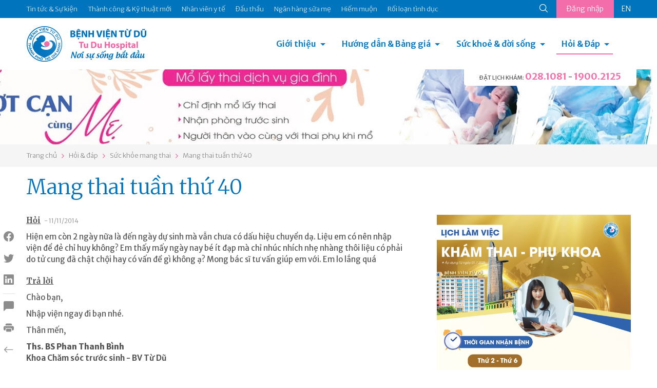

--- FILE ---
content_type: text/html; charset=utf-8
request_url: https://tudu.com.vn/vn/suc-khoe-mang-thai/mang-thai-tuan-thu-40/
body_size: 13320
content:
<!DOCTYPE html><html><head><!-- Powered by Hai Nhan CRM 3.5   http://www.hainhan.com --> 
 <title>Mang thai tuần thứ 40</title><meta name="description" content="Mang thai tuần thứ 40"><meta name="keywords" content="Mang thai tuần thứ 40"><meta property="og:type" content="website" /><meta property="og:title"  content="Mang thai tuần thứ 40"/><meta property="og:url"  content="http://tudu.com.vn/vn/index.html"/><meta property="og:image"  content="http://tudu.com.vn/images/logo-share.png"/><meta property="og:image:width" content="555"/><meta property="og:image:height" content="555"/><meta property="og:description" content="Mang thai tuần thứ 40"/><meta name="viewport" content="width=device-width, initial-scale=1"><meta http-equiv="Content-Type" content="text/html; charset=UTF-8"><meta http-equiv="X-UA-Compatible" content="IE=edge"><meta name="viewport" content="width=device-width, initial-scale=1.0, minimum-scale=1.0, maximum-scale=1.0, user-scalable=no"><meta name="apple-mobile-web-app-capable" content="yes"><link rel="stylesheet" href="https://cdnjs.cloudflare.com/ajax/libs/normalize/5.0.0/normalize.min.css"><link href="https://cdn.jsdelivr.net/npm/bootstrap@5.0.2/dist/css/bootstrap.min.css" rel="stylesheet" integrity="sha384-EVSTQN3/azprG1Anm3QDgpJLIm9Nao0Yz1ztcQTwFspd3yD65VohhpuuCOmLASjC" crossorigin="anonymous"><link rel="stylesheet" href="/lib/css/swiper/dist/css/swiper.css"><link href="/lib/css/style.css" rel="stylesheet" type="text/css"><link href="/lib/css/comment.css" rel="stylesheet" type="text/css"><script type="text/javascript" src="/lib/js/jquery-1.12.3.min.js" ></script><script type="text/javascript" src="/lib/js/jquery-2.2.3.min.js"></script><script src="https://cdn.jsdelivr.net/npm/bootstrap@5.0.2/dist/js/bootstrap.bundle.min.js" integrity="sha384-MrcW6ZMFYlzcLA8Nl+NtUVF0sA7MsXsP1UyJoMp4YLEuNSfAP+JcXn/tWtIaxVXM" crossorigin="anonymous"></script><script type="module" src="https://unpkg.com/ionicons@7.1.0/dist/ionicons/ionicons.esm.js"></script><script nomodule src="https://unpkg.com/ionicons@7.1.0/dist/ionicons/ionicons.js"></script><link rel="stylesheet" href="/lib/js/layerslider/layerslider.css" type="text/css"><script src="/lib/js/layerslider/greensock.js" type="text/javascript"></script><script src="/lib/js/layerslider/layerslider.transitions.js" type="text/javascript"></script><script src="/lib/js/layerslider/layerslider.kreaturamedia.jquery.js" type="text/javascript"></script><script src="/lib/css/swiper/dist/js/swiper.min.js"></script><script language=JavaScript1.2 src="/lib/js/default.js" type=text/javascript></script><script language=JavaScript1.2 src="/lib/js/comment.js" type=text/javascript></script><script language="javascript" src="/lib/js/xmlhttp.js" type=text/javascript></script><link href="/lib/js/photoswipe/photoswipe.css?v=4.1.1-1.0.4" rel="stylesheet"><link href="/lib/js/photoswipe/default-skin/default-skin.css?v=4.1.1-1.0.4" rel="stylesheet"><script src="/lib/js/photoswipe/photoswipe.min.js?v=4.1.1-1.0.4"></script><script src="/lib/js/photoswipe/photoswipe-ui-default.min.js?v=4.1.1-1.0.4"></script><meta name="_mg-domain-verification" content="b564fdda838d43c4848c3e5af9e3ca89" /><meta name="a.validate.02" content="D57hZ40kJdNQ69Ex5ArsvTY6Yqrjx8EIwy2J" /></head><body><header><div class="menu-top"><div class="container"><ul class="nav-menu-top"><li><a href="https://tuduexpress.com.vn" target="_blank" title="Tin tức & Sự kiện" alt="Tin tức & Sự kiện">Tin tức & Sự kiện</a></li><li><a href="https://tuduexpress.com.vn/vn/tin-tuc-su-kien/tin-tuc/thanh-cong-va-ky-thuat-moi/" title="Thành công & Kỹ thuật mới" alt="Thành công & Kỹ thuật mới">Thành công & Kỹ thuật mới</a></li><li><a href="https://tuduexpress.com.vn/vn/nhan-vien-y-te/" title="Nhân viên y tế" alt="Nhân viên y tế">Nhân viên y tế</a></li><li><a href="https://tuduexpress.com.vn/vn/tin-tuc-su-kien/thong-tin-dau-thau/" title="Đấu thầu" alt="Đấu thầu">Đấu thầu</a></li><li><a href="https://nganhangsuame.tudu.com.vn" target="_blank" title="Ngân hàng sữa mẹ" alt="Ngân hàng sữa mẹ">Ngân hàng sữa mẹ</a></li><li><a href="https://hiemmuon.tudu.com.vn/" target="_blank" title="Hiếm muộn" alt="Hiếm muộn">Hiếm muộn</a></li><li><a href="https://tuduexpress.com.vn/vn/y-hoc-thuong-thuc/ke-hoach-gia-dinh/roi-loan-tinh-duc/" title="Rối loạn tình dục" alt="Rối loạn tình dục">Rối loạn tình dục</a></li></ul><div class="menu-top-right">  <div class="search-icon">  <form id="fsm" name="fsm" action="/xmlhttp.aspx?FID=6&Search=1" method="post">  <input type="text" id="searchid" name="searchid" placeholder="Tìm kiếm" onkeypress="return keyEnter(event)" class="search-input" onclick="this.value=''" autocomplete="off">  <a href="javascript:void(0);" id="searchico"><ion-icon name="search-outline"></ion-icon></a>  </form>  </div>  <div class="button-login">    <a href="/default.aspx?FID=3&AccountBar=1" id="login_text">Đăng nhập</a>    <script  type="text/javascript">    showXmlHttp2(xmlhttp_login_text, '/xmlhttp.aspx?FID=1412', 'login_text');    </script>  </div><div class='language'><a class='en' href="">EN</a></div></div></div></div><div class="container menu-bottom"><div class="logo"><a href="/vn/"><img src="/images/logo.png"></div><div class="menu"><link rel="stylesheet" href="/lib/css/cssmenu/styles.css"><script src="/lib/css/cssmenu/script.js"></script><div id="cssmenu"><ul><li class="has-sub"><a href="/vn/gioi-thieu/">Giới thiệu</a><ul><li><a style="" href="/vn/gioi-thieu/lich-su-hinh-thanh/">Lịch sử hình thành</a></li><li><a style="" href="/vn/gioi-thieu/co-cau-to-chuc/">Cơ cấu tổ chức</a></li><li><a style="" href="/vn/gioi-thieu/cac-chuyen-khoa/">Các chuyên khoa</a></li><li><a style="" href="/vn/gioi-thieu/phong-dao-tao-chi-dao-tuyen/">Phòng Đào tạo - Chỉ đạo tuyến</a></li><li><a style="" href="/vn/gioi-thieu/thu-vien-dien-tu/">Thư viện điện tử</a></li><li><a style="" href="/vn/gioi-thieu/van-ban-qui-pham-phap-luat/">Văn bản qui phạm pháp luật</a></li><li><a style="" href="/vn/gioi-thieu/van-ban-cua-benh-vien/">Văn bản của bệnh viện</a></li><li><a style="" href="/vn/gioi-thieu/ca-mo-viet-duc-va-tinh-nguoi/">Ca mổ Việt - Đức và tình người</a></li></ul></li><li class="has-sub"><a href="/vn/huong-dan-dich-vu/">Hướng dẫn & Bảng giá</a><ul><li><a style="" href="/vn/huong-dan-dich-vu/dich-vu-sanh-mo/">Dịch vụ Sanh / Mổ</a></li><li><a style="" href="/vn/huong-dan-dich-vu/kham-thai/">Khám thai</a></li><li><a style="" href="/vn/huong-dan-dich-vu/kham-phu-khoa/">Khám Phụ khoa</a></li><li><a style="" href="/vn/huong-dan-dich-vu/kham-hiem-muon/">Khám Hiếm muộn</a></li><li><a style="" href="/vn/huong-dan-dich-vu/kham-ke-hoach-gia-dinh/">Khám Kế hoạch gia đình</a></li><li><a style="" href="/vn/huong-dan-dich-vu/kham-nhi/">Khám Nhi</a></li><li><a style="" href="/vn/huong-dan-dich-vu/tao-hinh-tham-my/">Tạo hình thẩm mỹ</a></li><li><a style="" href="/vn/huong-dan-dich-vu/thu-tuc-hanh-chinh/">Thủ tục hành chính</a></li><li><a style="" href="/vn/huong-dan-dich-vu/bang-gia/">Bảng giá</a></li><li><a style="" href="/vn/huong-dan-dich-vu/kham-doan/">Khám Đoàn</a></li></ul></li><li class="has-sub"><a href="/vn/y-hoc-thuong-thuc/">Sức khoẻ & đời sống</a><ul><li><a style="" href="/vn/y-hoc-thuong-thuc/diem-bao/">Điểm báo</a></li><li><a style="" href="/vn/y-hoc-thuong-thuc/suc-khoe-phu-nu/">Sức khỏe phụ nữ</a></li><li><a style="" href="/vn/y-hoc-thuong-thuc/ke-hoach-gia-dinh/">Kế hoạch gia đình</a></li><li><a style="" href="/vn/y-hoc-thuong-thuc/hiem-muon/">Hiếm muộn</a></li><li><a style="" href="/vn/y-hoc-thuong-thuc/thong-tin-thuoc/">Thông tin thuốc</a></li><li><a style="" href="/vn/y-hoc-thuong-thuc/nuoi-con-bang-sua-me/">Nuôi con bằng sữa mẹ</a></li><li><a style="" href="/vn/y-hoc-thuong-thuc/to-roi-tu-van-gdsk/">Tờ rơi Tư vấn GDSK</a></li><li><a style="" href="/vn/y-hoc-thuong-thuc/giai-doan-tien-mang-thai/">Giai đoạn tiền mang thai</a></li><li><a style="" href="/vn/y-hoc-thuong-thuc/suc-khoe-thai-ky/">Sức khỏe thai kỳ</a></li><li><a style="" href="/vn/y-hoc-thuong-thuc/suc-khoe-sau-sanh-sau-mo/">Sức khỏe sau sanh/ sau mổ</a></li><li><a style="" href="/vn/y-hoc-thuong-thuc/benh-ly-phu-khoa/">Bệnh lý phụ khoa</a></li></ul></li><li class="has-sub active last-child"><a href="/default.aspx?FID=16&ViewAQMGroup=1">Hỏi & Đáp</a><ul><li><a href="/vn/thong-bao/">Thông báo</a></li><li><a href="/vn/bao-hiem-y-te/">Bảo hiểm y tế</a></li><li><a href="/vn/suc-khoe-mang-thai/">Sức khỏe mang thai</a></li><li><a href="/vn/suc-khoe-cua-be/">Sức khỏe của bé</a></li><li><a href="/vn/suc-khoe-phu-nu/">Sức khỏe phụ nữ</a></li><li><a href="/vn/cac-bien-phap-ngua-thai/">Các biện pháp ngừa thai</a></li><li><a href="/vn/hiem-muon-vo-sinh/">Hiếm muộn - Vô sinh</a></li><li><a href="/vn/roi-loan-tinh-duc-nam-nu/">Rối loạn tình dục Nam - Nữ</a></li><li><a href="/vn/khac/">Khác</a></li></ul></li><li class="menu-on-mobile"><a href="https://tuduexpress.com.vn" target="_blank" title="Tin tức & Sự kiện" alt="Tin tức & Sự kiện">Tin tức & Sự kiện</a></li><li class="menu-on-mobile"><a href="https://tudu.com.vn/vn/tin-tuc-su-kien/tin-tuc/thanh-cong-va-ky-thuat-moi/" title="Thành công & Kỹ thuật mới" alt="Thành công & Kỹ thuật mới">Thành công & Kỹ thuật mới</a></li><li class="menu-on-mobile"><a href="https://tudu.com.vn/vn/nhan-vien-y-te/" title="Nhân viên y tế" alt="Nhân viên y tế">Nhân viên y tế</a></li><li class="menu-on-mobile"><a href="https://tudu.com.vn/vn/tin-tuc-su-kien/thong-tin-dau-thau/" title="Đấu thầu" alt="Đấu thầu">Đấu thầu</a></li><li class="menu-on-mobile"><a href="https://nganhangsuame.tudu.com.vn" target="_blank" title="Ngân hàng sữa mẹ" alt="Ngân hàng sữa mẹ">Ngân hàng sữa mẹ</a></li><li class="menu-on-mobile"><a href="https://hiemmuon.tudu.com.vn/" target="_blank" title="Hiếm muộn" alt="Hiếm muộn">Hiếm muộn</a></li><li class="menu-on-mobile"><a href="https://tudu.com.vn/vn/y-hoc-thuong-thuc/ke-hoach-gia-dinh/roi-loan-tinh-duc/" title="Rối loạn tình dục" alt="Rối loạn tình dục">Rối loạn tình dục</a></li><li class="menu-on-mobile"><form id="fsmm" name="fsmm" action="/xmlhttp.aspx?FID=6&Search=1" method="post"><div class="search-cont"><input type="text" id="searchid_m" placeholder="Tìm kiếm" name="searchid_m" placeholder="" onkeypress="return keyEnter_m(event,'Search')" class="search-input" onclick="this.value=''"></div><div class="search-btn"><a class="search-icon" href="javascript:search_m('Search')"><ion-icon name="search-outline"></ion-icon></a></div></form></li><li class="menu-on-mobile button-login"><a href="javascript:void(0);">Đăng nhập</a><div class='language'><a class='en' href="">EN</a></div></li></ul></div></div><div class="hotline-header">  <div class="tab-head-top"></div>  <div class="tab-head"><span>ĐẶT LỊCH KHÁM: </span><a href="tel:0281081">028.1081</a> - <a href="tel:19002125">1900.2125</a></p></div></div></div></header><div id="slider-wrapper"><div id="layerslider" style="width: 1440px; height:164px; max-width: 3000px;"><div class="ls-slide" data-ls=""><img src="/data/2025/04/16/13185336_tudu-b2.jpg" class="ls-bg" alt="tudu-b2.jpg"/></div><div class="ls-slide" data-ls=""><img src="/data/2025/04/16/13194983_tudu-b1.jpg" class="ls-bg" alt="tudu-b1.jpg"/></div></div><script>jQuery("#layerslider").layerSlider({skin: 'fullwidth',hoverBottomNav: true,navStartStop: false,navButtons: false,pauseOnHover: false,skinsPath: '/lib/js/layerslider/skins/'});</script></div><div class="navigation"><div class="container"><div id="navpage"><div id="navitem"><a href="/vn/">Trang chủ</a></div><div id="navspace"><ion-icon name="chevron-forward-outline"></ion-icon></div><div id="navitem"><a href="/default.aspx?FID=16&ViewAQMGroup=1">Hỏi & đáp</a></div><div id="navspace"><ion-icon name="chevron-forward-outline"></ion-icon></div><div id="navitem"><a href="/vn/suc-khoe-mang-thai/">Sức khỏe mang thai</a></div><div id="navspace"><ion-icon name="chevron-forward-outline"></ion-icon></div><div id="navitem"><a href="/vn/suc-khoe-mang-thai/mang-thai-tuan-thu-40/">Mang thai tuần thứ 40</a></div></div></div></div><section class="page-content"><div class="container"><div class="social_pin"><ul class="social_left"><li><a href="javascript:void(0);" onclick="share_fb('http://tudu.com.vn/vn/suc-khoe-mang-thai/mang-thai-tuan-thu-40/')" class="social_fb btn_share"><i class="bi bi-facebook"></i></a></li><li><a href="javascript:void(0);" onclick="share_twitter('http://tudu.com.vn/vn/suc-khoe-mang-thai/mang-thai-tuan-thu-40/');" class="social_twitter btn_share"><i class="bi bi-twitter"></i></a></li><li><a href="javascript:void(0);" onclick="share_linkedin('http://tudu.com.vn/vn/suc-khoe-mang-thai/mang-thai-tuan-thu-40/');" class="social_linkedin btn_share"><i class="bi bi-linkedin"></i></a></li><li class="border"><a href="#section_comment"><i class="bi bi-chat-left-fill"></i></a></li><li class="catalogue"><a href="javascript:void(0);" onclick="open_catalogue();"><i class="bi bi-card-list"></i></a><ul id="catalogue_view"></ul></li><li><a href="javascript:void(0);" onclick="print_html('content_article', 'Mang thai tuần thứ 40');"><i class="bi bi-printer-fill"></i></a></li><li><a href="/vn/suc-khoe-mang-thai/"><i class="bi bi-arrow-left"></i></a></li></ul></div><div><div class="title-article"><h1>Mang thai tuần thứ 40</h1></div><div class="row">      <div class="col-md-8 content-article"><div id="content_request"><p><span class="content-request-span">Hỏi</span><span class="date-post"> - 11/11/2014</span></p><div class="content-request">Hiện em c&ograve;n 2 ng&agrave;y nữa l&agrave; đến ng&agrave;y dự sinh m&agrave; vẫn chưa c&oacute; dấu hiệu chuyển dạ. Liệu em c&oacute; n&ecirc;n nhập viện để đẻ chỉ huy kh&ocirc;ng? Em thấy mấy ng&agrave;y nay b&eacute; &iacute;t đạp m&agrave; chỉ nh&uacute;c nh&iacute;ch nhẹ nh&agrave;ng th&ocirc;i liệu c&oacute; phải do tử cung đ&atilde; chật chội hay c&oacute; vấn đề g&igrave; kh&ocirc;ng ạ? Mong b&aacute;c sĩ tư vấn gi&uacute;p em với. Em lo lắng qu&aacute;</div></div><div id="content_reply"><p><span class="content-reply-span">Trả lời</span></p><div class="content-reply">Ch&agrave;o bạn,</p>
<p>Nhập viện ngay đi bạn nh&eacute;.</p>
<p>Th&acirc;n mến,</p>
<p><strong><strong>Ths. BS Phan Thanh B&igrave;nh</strong>&nbsp;<br /></strong><strong>Khoa Chăm s&oacute;c trước sinh - BV Từ Dũ</strong></p>
</div></div><ins class="adsbygoogle" style="display:block"> <script data-cfasync="false" type="text/javascript" src="//onclickalgo.com/a/display.php?r=5546490"></script></ins>       </div>      <div class="col-md-4 menu-right"><div class="swiper-container s_adv"><div class="swiper-wrapper"><div class="swiper-slide"><div class="swiper-item-full"><div class="avatar-item" style="background-image:url('/data/2026/01/13/09162128_banner-03.jpg');"></div></div></div><div class="swiper-slide"><div class="swiper-item-full"><div class="avatar-item" style="background-image:url('/data/2026/01/07/16302791_banner-webtuduexpress.jpg');"></div></div></div><div class="swiper-slide"><div class="swiper-item-full"><div class="avatar-item" style="background-image:url('/data/2025/12/31/15113531_banner-webtuduexpress.jpg');"></div></div></div><div class="swiper-slide"><div class="swiper-item-full"><div class="avatar-item" style="background-image:url('/data/2025/10/31/10423838_web-03.jpg');"></div></div></div><div class="swiper-slide"><div class="swiper-item-full"><div class="avatar-item" style="background-image:url('/data/2025/10/23/14012265_phong-tu-vantudeexpress.jpg');"></div></div></div><div class="swiper-slide"><div class="swiper-item-full"><div class="avatar-item" style="background-image:url('/data/2025/10/06/14053837_hoc-tap-hcm-02.jpg');"></div></div></div><div class="swiper-slide"><div class="swiper-item-full"><div class="avatar-item" style="background-image:url('/data/2025/09/15/13282741_kg-vh-hc-m-02.jpg');"></div></div></div><div class="swiper-slide"><div class="swiper-item-full"><div class="avatar-item" style="background-image:url('/data/2025/07/25/22353076_banner-02.jpg');"></div></div></div><div class="swiper-slide"><div class="swiper-item-full"><div class="avatar-item" style="background-image:url('/data/2025/07/03/11574103_llv-t7-03.jpg');"></div></div></div><div class="swiper-slide"><div class="swiper-item-full"><div class="avatar-item" style="background-image:url('/data/2025/06/26/15505555_hm-llv-05.jpg');"></div></div></div><div class="swiper-slide"><div class="swiper-item-full"><div class="avatar-item" style="background-image:url('/data/2025/05/28/19345573_thong-tim-03.jpg');"></div></div></div><div class="swiper-slide"><div class="swiper-item-full"><div class="avatar-item" style="background-image:url('/data/2025/05/26/11425870_goi-sinh-moright-web.jpg');"></div></div></div><div class="swiper-slide"><div class="swiper-item-full"><div class="avatar-item" style="background-image:url('/data/2025/04/11/07495590_kv-104-v2292x443.jpg');"></div></div></div><div class="swiper-slide"><div class="swiper-item-full"><div class="avatar-item" style="background-image:url('/data/2025/04/10/14195639_td-bv-03.jpg');"></div></div></div><div class="swiper-slide"><div class="swiper-item-full"><div class="avatar-item" style="background-image:url('/data/2025/03/25/14291559_right-08.jpg');"></div></div></div><div class="swiper-slide"><div class="swiper-item-full"><div class="avatar-item" style="background-image:url('/data/2025/02/22/11035563_untitled-1-02.jpg');"></div></div></div><div class="swiper-slide"><div class="swiper-item-full"><div class="avatar-item" style="background-image:url('/data/2024/12/21/15200353_banner-02.jpg');"></div></div></div><div class="swiper-slide"><div class="swiper-item-full"><div class="avatar-item" style="background-image:url('/data/2024/12/05/13155840_home-tuduexpress.jpg');"></div></div></div><div class="swiper-slide"><div class="swiper-item-full"><div class="avatar-item" style="background-image:url('/data/2024/10/25/20360675_z5967238764526d0b15d8eae2b75a5f0e84b02b7b86809.jpg');"></div></div></div><div class="swiper-slide"><div class="swiper-item-full"><div class="avatar-item" style="background-image:url('/data/2025/10/23/14462906_tra-kq-qrstandee.jpg');"></div></div></div></div><!-- Add Pagination --><div class="swiper-pagination"></div><!-- Add Arrows --><div class="swiper-button-next"><ion-icon name="chevron-forward-outline"></ion-icon></div><div class="swiper-button-prev"><ion-icon name="chevron-back-outline"></ion-icon></div></div><!-- Initialize Swiper --><script>Swiper_Option_Adv('s_adv')</script>      </div></div></div></div></section><section class="section-other-articles"><div class="container title">  <div class="title-other-articles">Các bài viết khác</div></div><div class="container content-swiper"><div class="swiper-container s_other"><div class="swiper-wrapper"><div class="swiper-slide"><div class="aqm-item"><div class="aqm-item-title"><div class="aqm-item-datetime old"><span class="day">28</span><span class="month">tháng 11</span></div><div class="aqm-item-name"><a href="/vn/suc-khoe-mang-thai/an-gi-khi-bi-tieu-duong/">Ăn gì khi bị tiểu đường</a></div></div><div class="aqm-item-content">Ch&agrave;o Hằng,</p>
<p>Rối loạn dung nạp đường trong thai kỳ kh&ocirc;ng ph&acirc;n mức độ nặng nhẹ. Bạn điều chỉnh chế độ ăn như người tiểu đường; &iacute;t tinh bột(khoảng 1 &ndash; 2 ch&eacute;n cơm mỗi ng&agrave;y, nhiều thịt, c&aacute;c, rau, tr&aacute;i c&acirc;y v&agrave; theo d&otilde;i đường huyết mỗi ng&agrave;y l&agrave; tốt nhất. Trong trường hợp đường huyết kh&ocirc;ng ổn với chế độ ăn bạn phải d&ugrave;ng th&ecirc;m Insulin ch&iacute;ch. Bạn phải kh&aacute;m ở cả 2 chuy&ecirc;n khoa nội tiết v&agrave; sản khoa trong thai kỳ n&agrave;y đấy.</p>
<p>Th&acirc;n mến,</p>
<p><strong><strong>Ths. BS Phan Thanh B&igrave;nh</strong>&nbsp;<br /></strong><strong>Khoa Chăm s&oacute;c trước sinh - BV Từ Dũ</strong></p>
</div></div></div><div class="swiper-slide"><div class="aqm-item"><div class="aqm-item-title"><div class="aqm-item-datetime old"><span class="day">28</span><span class="month">tháng 11</span></div><div class="aqm-item-name"><a href="/vn/suc-khoe-mang-thai/van-de-bat-dong-nhom-mau-abo-giua-me-va-con/">Vấn đề bất đồng nhóm máu ABO giữa mẹ và con.</a></div></div><div class="aqm-item-content">Ch&agrave;o Lan Anh,</p>
<p>Bất đồng nh&oacute;m m&aacute;u ABO thường nhẹ v&agrave; kh&ocirc;ng ảnh hưởng nhiều đến b&eacute;. Bạn c&oacute; thai lại v&agrave; theo d&otilde;i b&eacute; sau sinh l&agrave; tốt nhất.</p>
<p>Th&acirc;n mến,</p>
<p><strong><strong>Ths. BS Phan Thanh B&igrave;nh</strong>&nbsp;<br /></strong><strong>Khoa Chăm s&oacute;c trước sinh - BV Từ Dũ</strong></div></div></div><div class="swiper-slide"><div class="aqm-item"><div class="aqm-item-title"><div class="aqm-item-datetime old"><span class="day">18</span><span class="month">tháng 11</span></div><div class="aqm-item-name"><a href="/vn/suc-khoe-mang-thai/su-dung-isonace-co-anh-huong-toi-thai-nhi/">Sử dụng ISONACE có ảnh hưởng tới thai nhi</a></div></div><div class="aqm-item-content">Ch&agrave;o bạn T&acirc;m</p>

<p>Isonace bạn đang sử dụng c&oacute; th&agrave;nh phần l&agrave; isotretionin 10mg, chống chỉ định sử dụng trong thai kỳ v&igrave; thuốc n&agrave;y c&oacute; thể g&acirc;y một số dị tật cho thai nhi. Th&ocirc;ng thường khi sử dụng thuốc n&agrave;y cần ngừa thai &iacute;t nhất l&agrave; 30 ng&agrave;y sau khi ngưng sử dụng thuốc.</p>
<p>Một số nghi&ecirc;n cứu cho kết quả tần suất xuất hiện c&aacute;c dị tật bẩm sinh nghi&ecirc;m trọng khoảng 16.7%. Do vậy cục quản l&iacute; thực phẩm v&agrave; dược phẩm Hoa Kỳ ph&acirc;n nh&oacute;m X (nh&oacute;m chống chỉ định cho phụ nữ c&oacute; thai hoặc c&oacute; thể c&oacute; thai).</p>
<p>Bạn n&ecirc;n kh&aacute;m thai c&agrave;ng sớm c&agrave;ng tốt v&agrave; cần th&ocirc;ng b&aacute;o với c&aacute;c b&aacute;c sĩ sản khoa để theo d&otilde;i thai kỳ chặt chẽ v&agrave; tư vấn thời điểm v&agrave; phương ph&aacute;p chấm dứt thai kỳ an to&agrave;n cho bạn.</p>
<p>Ch&uacute;c bạn lu&ocirc;n khỏe mạnh.</p>
<p><strong>Ths. DS. Th&acirc;n Thị Mỹ Linh<br />Khoa Dược - BV Từ Dũ</strong></p>
<p><strong>&nbsp;</strong></div></div></div><div class="swiper-slide"><div class="aqm-item"><div class="aqm-item-title"><div class="aqm-item-datetime old"><span class="day">18</span><span class="month">tháng 11</span></div><div class="aqm-item-name"><a href="/vn/suc-khoe-mang-thai/mang-thai-13812/">Mang thai</a></div></div><div class="aqm-item-content">Ch&agrave;o Nga,</p>
<p>Em n&ecirc;n đến kh&aacute;m tại b&aacute;c sĩ sản phụ khoa để x&aacute;c định t&igrave;nh trạng hiện tại: chu kỳ kinh nguyệt bị k&eacute;o d&agrave;i sau sẩy thai hay c&oacute; trục trặc g&igrave; kh&aacute;c như s&oacute;t nhau, c&oacute; thai lại&hellip;</p>
<p>Th&acirc;n mến,</p>
<p><strong><em>ThS. BS. Ng&ocirc; Thị Y&ecirc;n<br />Khoa Kế hoạch gia đ&igrave;nh - BV Từ Dũ</em></strong></div></div></div><div class="swiper-slide"><div class="aqm-item"><div class="aqm-item-title"><div class="aqm-item-datetime old"><span class="day">18</span><span class="month">tháng 11</span></div><div class="aqm-item-name"><a href="/vn/suc-khoe-mang-thai/thai-ngoai-y-muon/">Thai ngoài ý muốn</a></div></div><div class="aqm-item-content">Ch&agrave;o Nguy&ecirc;n,</p>
<p>V&igrave; tuổi thai qu&aacute; lớn n&ecirc;n nhiều rủi ro c&oacute; thể xảy ra trong v&agrave; sau thủ thuật; do đ&oacute;, c&aacute;c chuy&ecirc;n gia sản phụ khoa kh&ocirc;ng khuyến c&aacute;o ph&aacute; thai ở tuổi thai n&agrave;y, trừ một số trường hợp cần được xem x&eacute;t v&agrave; tr&igrave;nh duyệt c&aacute;c cấp c&oacute; thẩm quyền.</p>
<p>Một trong những giải ph&aacute;p l&agrave; em dưỡng thai v&agrave; sau sanh sẽ gửi b&eacute; cho c&aacute;c trung t&acirc;m thiện nguyện nu&ocirc;i dưỡng. Em suy nghĩ th&ecirc;m giải ph&aacute;p n&agrave;y v&agrave; c&oacute; thể li&ecirc;n hệ tại khoa Kế hoạch Gia đ&igrave;nh để được gi&uacute;p đỡ.</p>

<p>Th&acirc;n mến,</p>
<p><strong><em>ThS. BS. Ng&ocirc; Thị Y&ecirc;n<br />Khoa Kế hoạch gia đ&igrave;nh - BV Từ Dũ</em></strong></p>
</div></div></div><div class="swiper-slide"><div class="aqm-item"><div class="aqm-item-title"><div class="aqm-item-datetime old"><span class="day">18</span><span class="month">tháng 11</span></div><div class="aqm-item-name"><a href="/vn/suc-khoe-mang-thai/quan-he-nhieu-lan-va-uong-thuoc-postinor-1-trong-vong-12h-co-thai-hay-khong/">Quan hệ nhiều lần và uống thuốc postinor 1 trong vòng 12h có thai hay không?</a></div></div><div class="aqm-item-content">Ch&agrave;o Nguy&ecirc;n,</p>
<p>Kh&ocirc;ng c&oacute; biện ph&aacute;p ngừa thai n&agrave;o đạt hiệu quả 100% cả, kể cả thuốc vi&ecirc;n khẩn cấp. Em d&ugrave;ng đ&uacute;ng như hướng dẫn th&igrave; tăng hiệu quả, tức l&agrave; giảm khả năng c&oacute; thai chứ kh&ocirc;ng mất ho&agrave;n to&agrave;n khả năng c&oacute; thai. Triệu chứng em n&ecirc;u kh&ocirc;ng khẳng định dược việc c&oacute; thai hay kh&ocirc;ng. Bạn g&aacute;i cần theo d&otilde;i kinh nguyệt, nếu c&oacute; trễ kinh từ 7 ng&agrave;y th&igrave; cần đến kh&aacute;m tại b&aacute;c sĩ sản phụ khoa</p>
<p>Th&acirc;n mến,</p>
<p><strong><em>ThS. BS. Ng&ocirc; Thị Y&ecirc;n<br />Khoa Kế hoạch gia đ&igrave;nh - BV Từ Dũ</em></strong></div></div></div><div class="swiper-slide"><div class="aqm-item"><div class="aqm-item-title"><div class="aqm-item-datetime old"><span class="day">14</span><span class="month">tháng 11</span></div><div class="aqm-item-name"><a href="/vn/suc-khoe-mang-thai/sanh-mo-13783/">Sanh mổ</a></div></div><div class="aqm-item-content">Ch&agrave;o Trang,</p>
<p>Lần c&oacute; thai n&agrave;y bạn n&ecirc;n kh&aacute;m ở tại bệnh viện Từ Dũ. Trong qu&aacute; tr&igrave;nh kh&aacute;m gần ng&agrave;y dự sinh bạn sẽ được cho biết sinh thường hay sinh mổ, c&ograve;n b&acirc;y giờ th&igrave; qu&aacute; sớm để khẳng định.</p>
<p>Th&acirc;n mến,</p>
<p><strong><strong>Ths. BS Phan Thanh B&igrave;nh</strong>&nbsp;<br /></strong><strong>Khoa Chăm s&oacute;c trước sinh - BV Từ Dũ</strong></p>
</div></div></div><div class="swiper-slide"><div class="aqm-item"><div class="aqm-item-title"><div class="aqm-item-datetime old"><span class="day">14</span><span class="month">tháng 11</span></div><div class="aqm-item-name"><a href="/vn/suc-khoe-mang-thai/beta-hcg-3483-ma-sieu-am-chua-thay-thai-co-phai-bi-thai-ngoai-tu-cung-khong/">Beta Hcg = 3483 mà siêu âm chưa thấy thai có phải bị thai ngoài tử cung không ?</a></div></div><div class="aqm-item-content">Ch&agrave;o bạn,</p>
<p>Với chỉ số beta hCG như vậy bạn c&oacute; khả năng bị thai ngo&agrave;i tử cung v&agrave; n&ecirc;n nhập viện theo d&otilde;i v&agrave; được điều trị th&iacute;ch hợp</p>
<p>Th&acirc;n mến,</p>
<p><strong><strong>Ths. BS Phan Thanh B&igrave;nh</strong>&nbsp;<br /></strong><strong>Khoa Chăm s&oacute;c trước sinh - BV Từ Dũ</strong></p>
</div></div></div><div class="swiper-slide"><div class="aqm-item"><div class="aqm-item-title"><div class="aqm-item-datetime old"><span class="day">14</span><span class="month">tháng 11</span></div><div class="aqm-item-name"><a href="/vn/suc-khoe-mang-thai/can-nang-cua-thai-nhi-13831/">Cân nặng của thai nhi</a></div></div><div class="aqm-item-content">Ch&agrave;o Lan,</p>
<p>Muốn biết thai nhi c&oacute; nhỏ hay kh&ocirc;ng bạn phải cho biết tuổi thai theo kinh cuối c&ugrave;ng l&agrave; bao n&ecirc;u mới so s&aacute;nh được. 2 b&eacute; của bạn khoảng 155 &ndash; 200 g.</p>
<p>Th&acirc;n mến,</p>
<p><strong><strong>Ths. BS Phan Thanh B&igrave;nh</strong>&nbsp;<br /></strong><strong>Khoa Chăm s&oacute;c trước sinh - BV Từ Dũ</strong></p>
</div></div></div><div class="swiper-slide"><div class="aqm-item"><div class="aqm-item-title"><div class="aqm-item-datetime old"><span class="day">14</span><span class="month">tháng 11</span></div><div class="aqm-item-name"><a href="/vn/suc-khoe-mang-thai/hoi-sinh-de/">Hỏi sinh đẻ</a></div></div><div class="aqm-item-content">Ch&agrave;o Loan,</p>
<p>Bạn n&ecirc;n nhập viện v&igrave; vết mổ cũ + thiểu ối c&oacute; thể đủ chỉ định mổ rồi đ&oacute;.</p>
<p>Th&acirc;n mến,</p>
<p><strong><strong>Ths. BS Phan Thanh B&igrave;nh</strong>&nbsp;<br /></strong><strong>Khoa Chăm s&oacute;c trước sinh - BV Từ Dũ</strong></p>
</div></div></div><div class="swiper-slide"><div class="aqm-item"><div class="aqm-item-title"><div class="aqm-item-datetime old"><span class="day">14</span><span class="month">tháng 11</span></div><div class="aqm-item-name"><a href="/vn/suc-khoe-mang-thai/uong-thuoc-tri-viem-hong-a-truoc-khi-chuan-bi-co-con/">Uống thuốc trị Viêm Họng - A trước khi chuẩn bị có con</a></div></div><div class="aqm-item-content">Ch&agrave;o Phong,</p>
<p>&Yacute; bạn l&agrave; kế hoạch sinh con hay kế hoạch c&oacute; thai?!! Nếu dự định c&oacute; thai th&igrave; bạn cứ tiến h&agrave;nh b&igrave;nh thường.</p>
<p>Th&acirc;n mến,</p>
<p><strong><strong>Ths. BS Phan Thanh B&igrave;nh</strong>&nbsp;<br /></strong><strong>Khoa Chăm s&oacute;c trước sinh - BV Từ Dũ</strong></p>
</div></div></div><div class="swiper-slide"><div class="aqm-item"><div class="aqm-item-title"><div class="aqm-item-datetime old"><span class="day">14</span><span class="month">tháng 11</span></div><div class="aqm-item-name"><a href="/vn/suc-khoe-mang-thai/cac-chat-can-thiet-cho-nam-gioi-de-sinh-con-trai/">Các chất cần thiết cho nam giới để sinh con trai</a></div></div><div class="aqm-item-content">Ch&agrave;o Phong,</p>
<p>Sinh con trai hay g&aacute;i hiện tại c&aacute;c phương ph&aacute;p hướng dẫn thường chỉ c&oacute; t&iacute;nh chất kinh nghiệm d&acirc;n gian. Để c&oacute; thai khỏe mạnh bạn ki&ecirc;ng bia rượu, thuốc l&aacute;, ăn uống đủ c&aacute;c chất dinh dưỡng, uống th&ecirc;m thuốc sắt v&agrave; phải tập thể dục nữa.</p>
<p>Th&acirc;n mến,</p>
<p><strong><strong>Ths. BS Phan Thanh B&igrave;nh</strong>&nbsp;<br /></strong><strong>Khoa Chăm s&oacute;c trước sinh - BV Từ Dũ</strong></p>
</div></div></div><div class="swiper-slide"><div class="aqm-item"><div class="aqm-item-title"><div class="aqm-item-datetime old"><span class="day">14</span><span class="month">tháng 11</span></div><div class="aqm-item-name"><a href="/vn/suc-khoe-mang-thai/tre-kinh-13781/">Trễ kinh</a></div></div><div class="aqm-item-content">Ch&agrave;o bạn,</p>
<p>Thử que v&agrave; si&ecirc;u &acirc;m kiểm tra mới biết được bạn nh&eacute; chứ b&aacute;c sĩ cũng kh&ocirc;ng thể khẳng định bạn c&oacute; thai hay kh&ocirc;ng qua m&ocirc; tả như vậy đ&acirc;u.</p>
<p>Th&acirc;n mến,</p>
<p><strong><strong>Ths. BS Phan Thanh B&igrave;nh</strong>&nbsp;<br /></strong><strong>Khoa Chăm s&oacute;c trước sinh - BV Từ Dũ</strong></p>
</div></div></div><div class="swiper-slide"><div class="aqm-item"><div class="aqm-item-title"><div class="aqm-item-datetime old"><span class="day">14</span><span class="month">tháng 11</span></div><div class="aqm-item-name"><a href="/vn/suc-khoe-mang-thai/ho-tu-cung-13798/">Hở tử cung</a></div></div><div class="aqm-item-content">Ch&agrave;o V&acirc;n,</p>
<p>Bạn c&oacute; thể kh&aacute;m thai tại bệnh viện kh&aacute;c hoặc bệnh viện Từ Dũ để c&oacute; chẩn đo&aacute;n ch&iacute;nh x&aacute;c hơn. T&ocirc;i cũng kh&ocirc;ng thấy hở chỗ n&agrave;o cả. Y&ecirc;n t&acirc;m nh&eacute;.</p>
<p>Th&acirc;n mến,</p>
<p><strong><strong>Ths. BS Phan Thanh B&igrave;nh</strong>&nbsp;<br /></strong><strong>Khoa Chăm s&oacute;c trước sinh - BV Từ Dũ</strong></p>
</div></div></div><div class="swiper-slide"><div class="aqm-item"><div class="aqm-item-title"><div class="aqm-item-datetime old"><span class="day">14</span><span class="month">tháng 11</span></div><div class="aqm-item-name"><a href="/vn/suc-khoe-mang-thai/ve-anh-huong-cua-thuoc-oxnas-toi-thai-nhi/">Về ảnh hưởng của thuốc OXNAS tới thai nhi.</a></div></div><div class="aqm-item-content">Ch&agrave;o Hoa,</p>
<p>Thuốc bạn uống l&agrave; kh&aacute;ng sinh c&oacute; thể sử dụng trong l&uacute;c mang thai&nbsp;</p>
<p>Th&acirc;n mến,</p>
<p><strong><strong>Ths. BS Phan Thanh B&igrave;nh</strong>&nbsp;<br /></strong><strong>Khoa Chăm s&oacute;c trước sinh - BV Từ Dũ</strong></p>
</div></div></div><div class="swiper-slide"><div class="aqm-item"><div class="aqm-item-title"><div class="aqm-item-datetime old"><span class="day">14</span><span class="month">tháng 11</span></div><div class="aqm-item-name"><a href="/vn/suc-khoe-mang-thai/nho-bac-si-tu-van-ve-song-sinh/">Nhờ bác sĩ tư vấn về song sinh.</a></div></div><div class="aqm-item-content">Ch&agrave;o bạn,</p>
<p>Song thai hay đa thai c&oacute; thể xảy ra c&aacute;c trường hợp 1 thai lưu v&agrave; thai c&ograve;n lại ph&aacute;t triển b&igrave;nh thường. Thai lưu kh&ocirc;ng ảnh hưởng đến thai c&ograve;n lại đặc biệt khi kh&aacute;c b&aacute;nh nhau v&agrave; kh&aacute;c t&uacute;i ối. Bạn kh&ocirc;ng n&ecirc;n lo lắng qu&aacute; v&igrave; sẽ ảnh hưởng đến thai nhi c&ograve;n lại. Kh&aacute;m thai v&agrave; theo c&otilde;i định kỳ sẽ gi&uacute;p bạn c&oacute; 1 thai kỳ khỏe mạnh.</p>
<p>Th&acirc;n mến,</p>
<p><strong><strong>Ths. BS Phan Thanh B&igrave;nh</strong>&nbsp;<br /></strong><strong>Khoa Chăm s&oacute;c trước sinh - BV Từ Dũ</strong></p>
</div></div></div><div class="swiper-slide"><div class="aqm-item"><div class="aqm-item-title"><div class="aqm-item-datetime old"><span class="day">14</span><span class="month">tháng 11</span></div><div class="aqm-item-name"><a href="/vn/suc-khoe-mang-thai/tiem-thuoc-tro-phoi-cho-ba-bau/">Tiêm thuốc trợ phổi cho bà bầu</a></div></div><div class="aqm-item-content">Ch&agrave;o Thư,</p>
<p>Thuốc hỗ trợ phổi thai nhi gi&uacute;p b&eacute; kh&ocirc;ng bị suy h&ocirc; hấp l&uacute;c sinh non th&aacute;ng v&agrave; phải do b&aacute;c sĩ kh&aacute;m thai chỉ định dựa tr&ecirc;n nguy cơ sinh non của thai phụ. Bạn c&oacute; thể hỏi c&aacute;c c&acirc;u hỏi n&agrave;y trực tiếp với b&aacute;c sĩ đang kh&aacute;m cho bạn, tuy nhi&ecirc;n với tiền căn sinh non như vậy bạn c&oacute; nhiều khả năng sinh non tiếp đấy.</p>
<p>Th&acirc;n mến,</p>
<p><strong><strong>Ths. BS Phan Thanh B&igrave;nh</strong>&nbsp;<br /></strong><strong>Khoa Chăm s&oacute;c trước sinh - BV Từ Dũ</strong></p>
</div></div></div><div class="swiper-slide"><div class="aqm-item"><div class="aqm-item-title"><div class="aqm-item-datetime old"><span class="day">14</span><span class="month">tháng 11</span></div><div class="aqm-item-name"><a href="/vn/suc-khoe-mang-thai/chuan-bi-mang-thai-13806/">Chuẩn bị mang thai</a></div></div><div class="aqm-item-content">Ch&agrave;o bạn,</p>
<p>C&aacute;c thuốc n&oacute;i tr&ecirc;n bạn v&agrave; chồng đều c&oacute; thể uống c&ugrave;ng, thuốc n&agrave;y n&ecirc;n uống sau khi ăn sẽ gi&uacute;p hấp thu tốt hơn. Cả 2 vợ chồng n&ecirc;n tập thể dục, tăng cường nghỉ ngơi v&agrave; sinh hoạt điều độ.&nbsp;</p>
<p>Th&acirc;n mến,</p>
<p><strong><strong>Ths. BS Phan Thanh B&igrave;nh</strong>&nbsp;<br /></strong><strong>Khoa Chăm s&oacute;c trước sinh - BV Từ Dũ</strong></p>
</div></div></div><div class="swiper-slide"><div class="aqm-item"><div class="aqm-item-title"><div class="aqm-item-datetime old"><span class="day">14</span><span class="month">tháng 11</span></div><div class="aqm-item-name"><a href="/vn/suc-khoe-mang-thai/me-thap-nguoi-co-kha-nang-sinh-thuong-hay-khong/">Mẹ thấp người có khả năng sinh thường hay không?</a></div></div><div class="aqm-item-content">Ch&agrave;o bạn,</p>
<p>Để quyết định sinh thường hay kh&ocirc;ng chiều cao của bạn kh&ocirc;ng đủ, thường phải chụp th&ecirc;m khung chậu mới biết xương chậu co hẹp hay kh&ocirc;ng? Trong trường hợp xương chậu hẹp v&agrave; c&acirc;n nặng b&eacute; từ 3000g trở l&ecirc;n th&igrave; n&ecirc;n sinh mổ.</p>
<p>Th&acirc;n mến,</p>
<p><strong><strong>Ths. BS Phan Thanh B&igrave;nh</strong>&nbsp;<br /></strong><strong>Khoa Chăm s&oacute;c trước sinh - BV Từ Dũ</strong></p>
</div></div></div><div class="swiper-slide"><div class="aqm-item"><div class="aqm-item-title"><div class="aqm-item-datetime old"><span class="day">14</span><span class="month">tháng 11</span></div><div class="aqm-item-name"><a href="/vn/suc-khoe-mang-thai/me-mang-thai-bi-hbsag-duong-tinh-tiem-ngua-nhu-the-nao/">Mẹ mang thai bị HbsAg dương tính tiêm ngừa như thế nào?</a></div></div><div class="aqm-item-content">Ch&agrave;o bạn,</p>
<p>B&eacute; ngay sau sinh n&ecirc;n ti&ecirc;m c&ugrave;ng l&uacute;c 2 mũi: huyết thanh v&agrave; vaccine. Tất cả c&aacute;c b&eacute; đều được ti&ecirc;m giống nhau nếu mẹ bị vi&ecirc;m gan, khi đ&oacute; c&oacute; thể bảo vệ khoảng 80 &ndash; 90% c&aacute;c trường hợp. Bạn kh&ocirc;ng thể ch&iacute;ch 2 mũi c&aacute;ch xa nhau khi đ&oacute; khả năng bảo vệ trẻ sẽ thấp hơn.</p>
<p>Th&acirc;n mến,</p>
<p><strong><strong>Ths. BS Phan Thanh B&igrave;nh</strong>&nbsp;<br /></strong><strong>Khoa Chăm s&oacute;c trước sinh - BV Từ Dũ</strong></p>
</div></div></div></div><!-- Add Pagination --><div class="swiper-pagination"></div><!-- Add Arrows --><div class="swiper-button-next"><ion-icon name="chevron-forward-outline"></ion-icon></div><div class="swiper-button-prev"><ion-icon name="chevron-back-outline"></ion-icon></div></div><!-- Initialize Swiper --><script>Swiper_Option_Other('s_other')</script></div></section><section class="home-connect section-home"><div class="container title"><div class="title">  <h2>Kết nối với Bệnh viện Từ Dũ</h2>  <div class="des-title"></div>  <div class="content-connect"><p><a href="https://www.tiktok.com/@benhvientudu" target="_blank"><img style="height: 60px;" src="/data/image/social_ico/tiktok.png" alt="" /></a> <a href="https://www.facebook.com/BenhvienTuDu2015/" target="_blank"><img style="height: 60px;" src="/data/image/social_ico/facebook.png" alt="" /></a> <a href="https://www.youtube.com/channel/UCuvm2yh-3Xag4TZN3QpuOfQ" target="_blank"><img style="height: 60px;" src="/data/image/social_ico/youtube.png" alt="" /></a></p></div></div></div></section><footer><div class="section-footer">  <div class="container">      <div class="row"><div class="col-md-5 contact-footer"><div class="logo-footer"><img src="/images/logo-footer.png" alt="Bệnh viện Từ Dũ"></div><p class="title-footer">Bệnh viện Từ Dũ</p><div class="contact-content"><p>284 Cống Quỳnh, P. Bến Th&agrave;nh,<br />Tp. Hồ Ch&iacute; Minh, Việt Nam</p>
<p>Tel: <a href="tell:02839526568">(028) 3952.6568<br /></a>Email:&nbsp;<a href="mailto:web.admin@tudu.com.vn">web.admin@tudu.com.vn</a></p>
<p>Đăng k&yacute; kh&aacute;m: <a href="tel:0281081">028.1081</a> - <a href="tel:19002125">1900.2125</a></p>
<p>[&nbsp;<a href="/vn/lien-he/lien-ket-noi-bo/" target="_blank">Li&ecirc;n kết nội bộ</a>&nbsp;]</p></div><div id="vtoline"></div><script>showXmlHttp(xmlhttp3, '/xmlhttp.aspx?FID=5&ViewVisiter=1', 'vtoline');</script></div><div class="col-md-7">  <div class="row">  <div class="footer-col col-sm-4"><ul><li><a href="/vn/gioi-thieu/">Giới thiệu</a></li><li><a href="/vn/gioi-thieu/lich-su-hinh-thanh/">Lịch sử hình thành</a></li><li><a href="/vn/gioi-thieu/co-cau-to-chuc/">Cơ cấu tổ chức</a></li><li><a href="/vn/gioi-thieu/cac-chuyen-khoa/">Các chuyên khoa</a></li><li><a href="/vn/gioi-thieu/phong-dao-tao-chi-dao-tuyen/">Phòng Đào tạo - Chỉ đạo tuyến</a></li><li><a href="/vn/gioi-thieu/thu-vien-dien-tu/">Thư viện điện tử</a></li><li><a href="/vn/gioi-thieu/van-ban-qui-pham-phap-luat/">Văn bản qui phạm pháp luật</a></li><li><a href="/vn/gioi-thieu/van-ban-cua-benh-vien/">Văn bản của bệnh viện</a></li><li><a href="/vn/gioi-thieu/ca-mo-viet-duc-va-tinh-nguoi/">Ca mổ Việt - Đức và tình người</a></li></ul>  </div>  <div class="footer-col col-sm-4"><ul><li><a href="https://tuduexpress.com.vn/vn/tin-tuc-su-kien/">Tin tức & sự kiện</a></li><li><a href="https://tuduexpress.com.vn/vn/tin-tuc-su-kien/tin-tuc/">Tin tức</a></li><li><a href="https://tuduexpress.com.vn/vn/tin-tuc-su-kien/dao-tao-huan-luyen/">Đào tạo & huấn luyện</a></li><li><a href="https://tuduexpress.com.vn/vn/tin-tuc-su-kien/tu-trai-tim-den-trai-tim/">Từ trái tim đến trái tim</a></li><li><a href="https://tuduexpress.com.vn/vn/tin-tuc-su-kien/thong-tin-dau-thau/">Thông tin đấu thầu</a></li><li><a href="https://tuduexpress.com.vn/vn/tin-tuc-su-kien/hoi-nghi-hoi-thao/">Hội nghị - Hội thảo</a></li><li><a href="https://tuduexpress.com.vn/vn/tin-tuc-su-kien/hoat-dong-doan-hoi/">Hoạt động Đoàn - Hội</a></li><li><a href="https://tuduexpress.com.vn/vn/tin-tuc-su-kien/thu-gian/">Thư giãn</a></li><li><a href="https://tuduexpress.com.vn/vn/tin-tuc-su-kien/nhung-cau-chuyen-nghe/">Những câu chuyện nghề</a></li><li><a href="https://tuduexpress.com.vn/vn/tin-tuc-su-kien/thong-tin-tu-so-y-te/">Thông tin từ Sở Y tế</a></li><li><a href="https://tuduexpress.com.vn/vn/tin-tuc-su-kien/tu-du-ngay-nay/">Từ Dũ ngày nay</a></li></ul>  </div><div class="footer-col col-sm-4"><ul><li><a href="/vn/huong-dan-dich-vu/">Hướng dẫn & dịch vụ</a></li><li><a href="/vn/huong-dan-dich-vu/bang-gia/">Bảng giá</a></li><li><a href="/vn/huong-dan-dich-vu/kham-thai/">Khám thai</a></li><li><a href="/vn/huong-dan-dich-vu/dich-vu-sanh-mo/">Dịch vụ Sanh / Mổ</a></li><li><a href="/vn/huong-dan-dich-vu/kham-phu-khoa/">Khám Phụ khoa</a></li><li><a href="/vn/huong-dan-dich-vu/kham-hiem-muon/">Khám Hiếm muộn</a></li><li><a href="/vn/huong-dan-dich-vu/kham-nhi/">Khám Nhi</a></li><li><a href="/vn/huong-dan-dich-vu/kham-ke-hoach-gia-dinh/">Khám Kế hoạch gia đình</a></li><li><a href="/vn/huong-dan-dich-vu/thu-tuc-hanh-chinh/">Thủ tục hành chính</a></li><li><a href="/vn/huong-dan-dich-vu/tao-hinh-tham-my/">Tạo hình thẩm mỹ</a></li><li><a href="/vn/huong-dan-dich-vu/kham-doan/">Khám Đoàn</a></li></ul>  </div>  </div></div>      </div>  </div></div><div class="copy-right">© 2026 Bệnh viện Từ Dũ</div></footer><!-- Google tag (gtag.js) --><script async src="https://www.googletagmanager.com/gtag/js?id=G-CQEHDCHPW4"></script><script>  window.dataLayer = window.dataLayer || [];  function gtag(){dataLayer.push(arguments);}  gtag('js', new Date());  gtag('config', 'G-CQEHDCHPW4');</script><script>(function(i,s,o,g,r,a,m){i['GoogleAnalyticsObject']=r;i[r]=i[r]||function(){(i[r].q=i[r].q||[]).push(arguments)},i[r].l=1*new Date();a=s.createElement(o),m=s.getElementsByTagName(o)[0];a.async=1;a.src=g;m.parentNode.insertBefore(a,m)})(window,document,'script','https://www.google-analytics.com/analytics.js','ga');ga('create', 'UA-1553216-8', 'auto');ga('send', 'pageview');</script></body></html>


 <!-- Powered by Hai Nhan Cache Technology 2.0 - 561434C9A6E1F10A9EB95A02FA8CC12A - 16/01/2026 15:57:36 -->

--- FILE ---
content_type: text/html; charset=utf-8
request_url: https://tudu.com.vn/xmlhttp.aspx?FID=5&ViewVisiter=1&rd=0.787380126813428
body_size: 48
content:
<div class="vtoline"><p id="online">Đang trực tuyến:&nbsp;&nbsp;<b>197</b></p><p id="views">Số lượt xem:&nbsp;&nbsp;<b>169,255,599</b></p></div>


